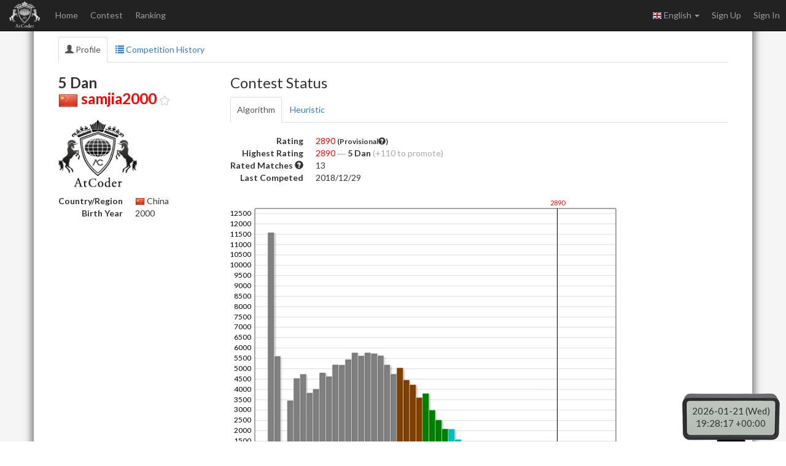

--- FILE ---
content_type: text/html; charset=utf-8
request_url: https://atcoder.jp/users/samjia2000?graph=dist
body_size: 3574
content:



<!DOCTYPE html>
<html>
<head>
	<title>samjia2000 - AtCoder</title>
	<meta http-equiv="Content-Type" content="text/html; charset=utf-8">
	<meta http-equiv="Content-Language" content="en">
	<meta name="viewport" content="width=device-width,initial-scale=1.0">
	<meta name="format-detection" content="telephone=no">
	<meta name="google-site-verification" content="nXGC_JxO0yoP1qBzMnYD_xgufO6leSLw1kyNo2HZltM" />

	
	<script async src="https://www.googletagmanager.com/gtag/js?id=G-RC512FD18N"></script>
	<script>
		window.dataLayer = window.dataLayer || [];
		function gtag(){dataLayer.push(arguments);}
		gtag('js', new Date());
		gtag('set', 'user_properties', {
			
				'login_status': 'logged_out',
			
		});
		gtag('config', 'G-RC512FD18N');
	</script>

	
	<meta name="description" content="AtCoder is a programming contest site for anyone from beginners to experts. We hold weekly programming contests online.">
	<meta name="author" content="AtCoder Inc.">

	<meta property="og:site_name" content="AtCoder">
	
	<meta property="og:title" content="samjia2000 - AtCoder" />
	<meta property="og:description" content="AtCoder is a programming contest site for anyone from beginners to experts. We hold weekly programming contests online." />
	<meta property="og:type" content="website" />
	<meta property="og:url" content="https://atcoder.jp/users/samjia2000?graph=dist" />
	<meta property="og:image" content="https://img.atcoder.jp/assets/atcoder.png" />
	<meta name="twitter:card" content="summary" />
	<meta name="twitter:site" content="@atcoder" />
	
	<meta property="twitter:title" content="samjia2000 - AtCoder" />

	<link href="//fonts.googleapis.com/css?family=Lato:400,700" rel="stylesheet" type="text/css">
	<link rel="stylesheet" type="text/css" href="//img.atcoder.jp/public/fc25bd4/css/bootstrap.min.css">
	<link rel="stylesheet" type="text/css" href="//img.atcoder.jp/public/fc25bd4/css/base.css">
	<link rel="shortcut icon" type="image/png" href="//img.atcoder.jp/assets/favicon.png">
	<link rel="apple-touch-icon" href="//img.atcoder.jp/assets/atcoder.png">
	<script src="//img.atcoder.jp/public/fc25bd4/js/lib/jquery-1.9.1.min.js"></script>
	<script src="//img.atcoder.jp/public/fc25bd4/js/lib/bootstrap.min.js"></script>
	<script src="//img.atcoder.jp/public/fc25bd4/js/cdn/js.cookie.min.js"></script>
	<script src="//img.atcoder.jp/public/fc25bd4/js/cdn/moment.min.js"></script>
	<script src="//img.atcoder.jp/public/fc25bd4/js/cdn/moment_js-ja.js"></script>
	<script>
		var LANG = "en";
		var userScreenName = "";
		var csrfToken = "2zrWsYneWg7gKwuzZToBZkP41pMDm+0gRZD10jFByW0="
	</script>
	<script src="//img.atcoder.jp/public/fc25bd4/js/utils.js"></script>
	
	
	
	
	
	
	
	
	
	
	
	
	
	
	<script src="//img.atcoder.jp/public/fc25bd4/js/base.js"></script>
</head>

<body>

<script type="text/javascript">
	var __pParams = __pParams || [];
	__pParams.push({client_id: '468', c_1: 'atcodercontest', c_2: 'ClientSite'});
</script>
<script type="text/javascript" src="https://cdn.d2-apps.net/js/tr.js" async></script>



<div id="main-div" class="float-container">


	<nav class="navbar navbar-inverse navbar-fixed-top">
		<div class="container-fluid">
			<div class="navbar-header">
				<button type="button" class="navbar-toggle collapsed" data-toggle="collapse" data-target="#navbar-collapse" aria-expanded="false">
					<span class="icon-bar"></span><span class="icon-bar"></span><span class="icon-bar"></span>
				</button>
				<a class="navbar-brand" href="/"></a>
			</div>
			<div class="collapse navbar-collapse" id="navbar-collapse">
				<ul class="nav navbar-nav">
				
					<li><a href="/home">Home</a></li>
					<li><a href="/contests/">Contest</a></li>
					<li><a href="/ranking">Ranking</a></li>
				
				</ul>
				<ul class="nav navbar-nav navbar-right">
					
					<li class="dropdown">
						<a class="dropdown-toggle" data-toggle="dropdown" href="#" role="button" aria-haspopup="true" aria-expanded="false">
							<img src='//img.atcoder.jp/assets/top/img/flag-lang/en.png'> English <span class="caret"></span>
						</a>
						<ul class="dropdown-menu">
							<li><a href="/users/samjia2000?graph=dist&amp;lang=ja"><img src='//img.atcoder.jp/assets/top/img/flag-lang/ja.png'> 日本語</a></li>
							<li><a href="/users/samjia2000?graph=dist&amp;lang=en"><img src='//img.atcoder.jp/assets/top/img/flag-lang/en.png'> English</a></li>
						</ul>
					</li>
					
					
						<li><a href="/register?continue=https%3A%2F%2Fatcoder.jp%2Fusers%2Fsamjia2000%3Fgraph%3Ddist">Sign Up</a></li>
						<li><a href="/login?continue=https%3A%2F%2Fatcoder.jp%2Fusers%2Fsamjia2000%3Fgraph%3Ddist">Sign In</a></li>
					
				</ul>
			</div>
		</div>
	</nav>

	<form method="POST" name="form_logout" action="/logout?continue=https%3A%2F%2Fatcoder.jp%2Fusers%2Fsamjia2000%3Fgraph%3Ddist">
		<input type="hidden" name="csrf_token" value="2zrWsYneWg7gKwuzZToBZkP41pMDm&#43;0gRZD10jFByW0=" />
	</form>
	<div id="main-container" class="container"
		 	style="">
		


<div class="row">
	
	<div class="col-sm-12">
	<ul id="user-nav-tabs" class="nav nav-tabs">
		<li class="active"><a href="/users/samjia2000"><span class="glyphicon glyphicon-user" aria-hidden="true"></span> Profile</a></li>
		<li><a href="/users/samjia2000/history"><span class="glyphicon glyphicon-list" aria-hidden="true"></span> Competition History</a></li>
		
	</ul>
</div>
	<div class="col-md-3 col-sm-12">
		<h3>
			<b>5 Dan</b><br>
			<img src="//img.atcoder.jp/assets/flag32/CN.png"> <a href="/users/samjia2000" class="username"><span class="user-red">samjia2000</span></a> <img class="fav-btn" src="//img.atcoder.jp/assets/icon/unfav.png" width="16px" data-name="samjia2000">
		</h3>
		<img class='avatar' src='//img.atcoder.jp/assets/icon/avatar.png' width='128' height='128'>
		
		<table class="dl-table">
			<tr><th class="no-break">Country/Region</th><td><img src="//img.atcoder.jp/assets/flag/CN.png"> China</td></tr>
			<tr><th class="no-break">Birth Year</th><td>2000</td></tr>
			
			
			
			
		</table>
		
		
	</div>
	<div class="col-md-9 col-sm-12">
		
			<h3>Contest Status</h3>
			<ul id="user-nav-tabs" class="nav nav-tabs">
				<li class="active"><a href="/users/samjia2000?contestType=algo">Algorithm</a></li>
				<li class=""><a href="/users/samjia2000?contestType=heuristic">Heuristic</a></li>
			</ul>
			
				
					<table class="dl-table mt-2">
						
						<tr><th class="no-break">Rating</th><td><span class='user-red'>2890</span>
							<span class="bold small">(Provisional<span class='glyphicon glyphicon-question-sign' aria-hidden='true' data-html='true' data-toggle='tooltip' title="Your rating hasn't converged yet. Currently it's a little lower than your average performance."></span>)</span></td></tr>
						<tr><th class="no-break">Highest Rating</th><td><span class='user-red'>2890</span>
							<span class="gray">―</span>
							<span class="bold">5 Dan</span>
							
								<span class="gray">(&#43;110 to promote)</span>
							
						</td></tr>
						<tr><th class="no-break">Rated Matches <span class='glyphicon glyphicon-question-sign' aria-hidden='true' data-html='true' data-toggle='tooltip' title="Counts only rated contests"></span></th><td>13</td></tr>
						<tr><th class="no-break">Last Competed</th><td>2018/12/29</td></tr>
					</table>
				
			
			
				<div class="mt-2 mb-2">
					<script src="//code.createjs.com/easeljs-0.8.2.min.js"></script>
<link href="https://fonts.googleapis.com/css2?family=Russo+One&display=swap" rel="stylesheet">
<canvas id="ratingDistributionGraph" width="640" height="480"></canvas>
<a id="rating-distribution-graph-expand" class="btn btn-link btn-xs visible-lg-inline"><span class="glyphicon glyphicon-resize-full" aria-hidden="true"></span></a><br>
<script>
  var xaxis = [0,1,2,3,4,5,7,9,12,15,19,25,32,42,54,69,89,114,147,188,242,311,400,500,600,700,800,900,1000,1100,1200,1300,1400,1500,1600,1700,1800,1900,2000,2100,2200,2300,2400,2500,2600,2700,2800,2900,3000,3100,3200,3300,3400,3500,3600,3700];
  var data = [452,129,11587,5612,1161,3470,4542,4741,3841,4027,4812,4635,5199,5187,5452,5779,5631,5782,5741,5637,5194,4749,5044,4460,4234,3610,3809,3001,2524,2096,2088,1586,1307,1039,1101,806,629,501,779,277,196,110,139,73,61,28,29,26,12,11,9,6,1,0,4,2];
  var rating =  2890 ;
</script>
<script src="//img.atcoder.jp/public/fc25bd4/js/rating-distribution-graph.js"></script>
<div>
  <div class="btn-group btn-group-sm" role="group">
    <a class="btn btn-default" href="/users/samjia2000?graph=rating">Rating</a>
    <a class="btn btn-default" href="/users/samjia2000?graph=rank">Rank</a>
    <button type="button" class="btn btn-default active">Rating Distribution</button>
  </div>
</div>
				</div>
			
			<p class="btn-text-group">
				<a href='/users/samjia2000/history?contestType=algo' class="btn-text">Competition History</a>
				
					<span class="divider"></span>
					<a href='/users/samjia2000/history/share/agc030' class="btn-text">Last Contest Result</a>
				
			</p>
		
	</div>
</div>

<script>
	$(function() {
		var cf = $('#codeforces_id');
	  if (cf.length) {
			var id = cf.text();
			var url = '//codeforces.com/api/user.info?handles=' + id;
			$.get(url).done(function(data) {
				if ('result' in data) {
					var rating = data['result'][0]['rating'] || -1;
					var color = 'black';
					if (rating >= 2400) color = 'red';
					else if (rating >= 2100) color = '#FF8C00';
					else if (rating >= 1900) color = '#a0a';
					else if (rating >= 1600) color = 'blue';
					else if (rating >= 1400) color = '#03A89E';
					else if (rating >= 1200) color = 'green';
					else if (rating >= 0) color = 'gray';
					cf.css('color', color);
					cf.addClass('bold');
					if (rating >= 3000) {
						cf.html('<span class="black">{0}</span>{1}'.format(id[0], id.slice(1)));
					}
				}
			});
		}
	});
</script>




		
			<hr>
			
			
			
<div class="a2a_kit a2a_kit_size_20 a2a_default_style pull-right" data-a2a-url="https://atcoder.jp/users/samjia2000?graph=dist&amp;lang=en" data-a2a-title="samjia2000 - AtCoder">
	<a class="a2a_button_facebook"></a>
	<a class="a2a_button_twitter"></a>
	
		<a class="a2a_button_telegram"></a>
	
	<a class="a2a_dd" href="https://www.addtoany.com/share"></a>
</div>

		
		<script async src="//static.addtoany.com/menu/page.js"></script>
		
	</div> 
	<hr>
</div> 

	<div class="container" style="margin-bottom: 80px;">
			<footer class="footer">
			
			<ul>
				<li><a href="/tos">Terms of service</a></li>
				<li><a href="/privacy">Privacy Policy</a></li>
				<li><a href="/personal">Information Protection Policy</a></li>
				<li><a href="/company">Company</a></li>
				<li><a href="/faq">FAQ</a></li>
				<li><a href="/contact">Contact</a></li>
				
			</ul>
			<div class="text-center">
					<small id="copyright">Copyright Since 2012 &copy;<a href="http://atcoder.co.jp">AtCoder Inc.</a> All rights reserved.</small>
			</div>
			</footer>
	</div>
	<p id="fixed-server-timer" ></p>
	<div id="scroll-page-top" style="display:none;"><span class="glyphicon glyphicon-arrow-up" aria-hidden="true"></span> Page Top</div>

</body>
</html>





--- FILE ---
content_type: text/javascript
request_url: https://img.atcoder.jp/public/fc25bd4/js/rating-distribution-graph.js
body_size: 1693
content:
"use strict";
(function(){
$(window).load(init);

// const
const OFFSET_X = 40;
const OFFSET_Y = 20;
const MARGIN_Y_PER = 1.1;
const STEP = 500;
const DEFAULT_WIDTH = 640;
var canvas_graph = document.getElementById("ratingDistributionGraph");
const PANEL_WIDTH = canvas_graph.width - OFFSET_X - 12;
const PANEL_HEIGHT = canvas_graph.height - OFFSET_Y - 30;
const LABEL_FONT = "12px Lato";
const COLORS = [
	[0,    "#808080"],
	[400,  "#804000"],
	[800,  "#008000"],
	[1200, "#00C0C0"],
	[1600, "#0000FF"],
	[2000, "#C0C000"],
	[2400, "#FF8000"],
	[2800, "#FF0000"]
];
const EPS = 1e-9;

var cj = createjs;
var stage_graph;
var panel_shape, border_shape;
var chart_container, histgram_shapes;
var line_shape, rating_text;
var count_shape, count_text;
var n, y_max;

function initStage(stage, canvas) {
	var width = canvas.getAttribute('width');
	var height = canvas.getAttribute('height');
	if (window.devicePixelRatio) {
		canvas.setAttribute('width', Math.round(width * window.devicePixelRatio));
		canvas.setAttribute('height', Math.round(height * window.devicePixelRatio));
		stage.scaleX = stage.scaleY = window.devicePixelRatio;
	}
	canvas.style.maxWidth = width+"px";
	canvas.style.maxHeight = height+"px";
	canvas.style.width = canvas.style.height = "100%";
	stage.enableMouseOver();
}

function newShape(parent) {
	var s = new cj.Shape();
	parent.addChild(s);
	return s;
}

function newText(parent, x, y, font) {
	var t = new cj.Text("", font, "#000");
	t.x = x;
	t.y = y;
	t.textAlign = "center";
	t.textBaseline = "middle";
	parent.addChild(t);
	return t;
}

function init() {
	n = data.length;
	if (n == 0) return;
	xaxis.push(xaxis[xaxis.length-1]+100);

	stage_graph = new cj.Stage("ratingDistributionGraph");
	initStage(stage_graph, canvas_graph);

	y_max = 0;
	for (var i = 0; i < n; i++) {
		y_max = Math.max(y_max, data[i])
	}
	y_max *= MARGIN_Y_PER;

	initBackground();
	initChart();
	stage_graph.update();
}

function getPer(x, l, r) {
	return (x - l) / (r - l);
}

function getColor(x) {
	for (var i = COLORS.length - 1; i >= 0; i--) {
		if (x >= COLORS[i][0]) return COLORS[i];
	}
	return [-1, "#000000", 0.1];
}

function initBackground() {
	panel_shape = newShape(stage_graph);
	panel_shape.x = OFFSET_X;
	panel_shape.y = OFFSET_Y;
	panel_shape.alpha = 0.3;
	border_shape = newShape(stage_graph);
	border_shape.x = OFFSET_X;
	border_shape.y = OFFSET_Y;

	function newLabelY(s, y) {
		var t = new cj.Text(s, LABEL_FONT, "#000");
		t.x = OFFSET_X - 6;
		t.y = OFFSET_Y + y;
		t.textAlign = "right";
		t.textBaseline = "middle";
		stage_graph.addChild(t);
	}

	function newLabelX(s, x) {
		var t = new cj.Text(s, "10px Lato", "#000");
		t.x = OFFSET_X + x;
		t.y = OFFSET_Y + PANEL_HEIGHT + 3;
		t.rotation = 90;
		t.textAlign = "left";
		t.textBaseline = "middle";
		stage_graph.addChild(t);
	}

	border_shape.graphics.s("#ddd").ss(1);
	for (var i = STEP; i < y_max; i += STEP) {
		var y = PANEL_HEIGHT - PANEL_HEIGHT*getPer(i,0,y_max);
		border_shape.graphics.mt(0,y).lt(PANEL_WIDTH,y);
		newLabelY(String(i), y);
	}

	for (var i = 0; i < n; i += 2) {
		var x = PANEL_WIDTH*getPer(i,0,n);
		newLabelX(String(xaxis[i]), x);
	}

	border_shape.graphics.s("#888").ss(1.5).rr(0, 0, PANEL_WIDTH, PANEL_HEIGHT, 2);
}

function initChart() {
	chart_container = new cj.Container();
	stage_graph.addChild(chart_container);
	chart_container.shadow = new cj.Shadow("rgba(0,0,0,0.3)", 1, 2, 3);

	count_text = newText(stage_graph, 0, 0, "10px Lato");
	count_text.visible = false;
	count_shape = newShape(stage_graph);
	count_shape.graphics.s("#ddd").ss(1).mt(0,20).lt(0,PANEL_HEIGHT);
	count_shape.y = OFFSET_Y;
	count_shape.visible = false;
	function mouseover(e) {
		var i = e.target.i;
		var x = OFFSET_X + PANEL_WIDTH*getPer(i+0.5, 0, n);
		count_text.text = data[i];
		count_text.color = getColor(xaxis[i])[1];
		count_text.x = x;
		count_text.y = OFFSET_Y + 10;
		count_shape.x = x;
		count_text.visible = true;
		count_shape.visible = true;
		stage_graph.update();
	};
	function mouseout(e) {
		count_text.visible = false;
		count_shape.visible = false;
		stage_graph.update();
	};

	histgram_shapes = [];
	for (var i = 0; i < n; i++) {
		histgram_shapes.push(newShape(chart_container));
		histgram_shapes[i].graphics.s("#fff");
		histgram_shapes[i].graphics.ss(0.5).f(getColor(xaxis[i])[1]).r(0, 0, PANEL_WIDTH/n, -PANEL_HEIGHT * getPer(data[i], 0, y_max));
		histgram_shapes[i].x = OFFSET_X + PANEL_WIDTH * getPer(i, 0, n);
		histgram_shapes[i].y = OFFSET_Y + PANEL_HEIGHT;
		histgram_shapes[i].i = i;

		var hitArea = new cj.Shape();
		hitArea.graphics.f("#000").r(0, 0, PANEL_WIDTH/n, -PANEL_HEIGHT);
		histgram_shapes[i].hitArea = hitArea;
		histgram_shapes[i].addEventListener("mouseover", mouseover);
		histgram_shapes[i].addEventListener("mouseout", mouseout);
	}

	{
		var x = PANEL_WIDTH;
		var col = '#000';
		for (var i = n-1; i >= 0; i--) {
			if (xaxis[i] <= rating) {
				var per = getPer(rating+0.5, xaxis[i], xaxis[i+1]);
				x = PANEL_WIDTH * getPer(i+per, 0, n);
				col = getColor(xaxis[i])[1];
				break;
			}
		}
		line_shape = newShape(stage_graph);
		line_shape.graphics.s("#000").ss(1).mt(x,0).lt(x,PANEL_HEIGHT);
		line_shape.x = OFFSET_X;
		line_shape.y = OFFSET_Y;
		rating_text = newText(stage_graph, OFFSET_X+x, 12, "11px Lato");
		rating_text.text = String(rating);
		rating_text.color = col;
	}
}

$('#rating-distribution-graph-expand').click(function() {
	canvas_graph.style.maxWidth = canvas_graph.style.maxHeight = "";
	$(this).css('cssText', 'display: none !important;');
});
})();


--- FILE ---
content_type: text/plain; charset=utf-8
request_url: https://atcoder.jp/servertime?ts={}
body_size: 95
content:
2026-01-22 04:28:14+0900